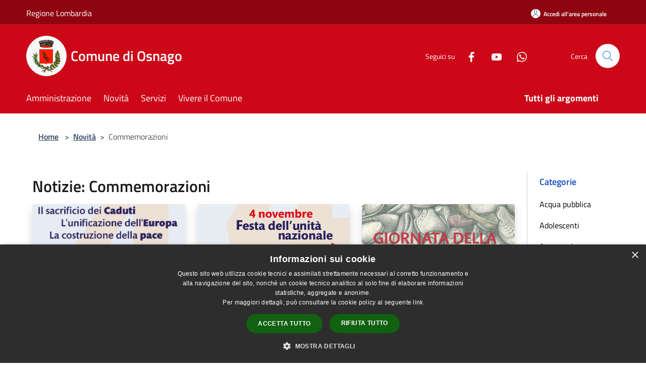

--- FILE ---
content_type: text/html; charset=UTF-8
request_url: https://comune.osnago.lc.it/it/news-category/142689?type=1
body_size: 99263
content:
<!doctype html>
<html class="no-js" lang="it">
    <head>
        <meta charset="utf-8">
        <meta name="viewport" content="width=device-width, initial-scale=1, shrink-to-fit=no">
        <meta http-equiv="X-UA-Compatible" content="IE=edge"/>
        <meta name="csrf-token" content="6H5rZx5nhbi4FrR3dRWnG8RyrwdFtqwVXOqJceU5">
        <title>Notizie - Comune di Osnago</title>
                <link rel="stylesheet" href="/bootstrap-italia/dist/css/bootstrap-italia.min.css">
        <link rel="stylesheet" href="/css/agid.css?id=8e7e936f4bacc1509d74">
        <link rel="stylesheet" href="/css/ionicons/ionicons.min.css">

                        <link rel="canonical" href="https://www.comune.osnago.lc.it/it/news-category/142689?type=1" />

        <style>
        
        .background-theme-lighter {
            background-color: rgba(204,12,24,0.1);
        }
    
        :root {
            --pui-cstm-primary: hsl(355deg,92%,42%);
            --pui-cstm-primary-rgb: 204, 8, 24;
            --pui-cstm-primary-hover: hsl(355deg, 92%, 52%);
            --pui-cstm-primary-active: hsl(355deg, 92%, 55%);
            --pui-cstm-primary-text-color: hsl(0deg, 0%, 100%);
            --pui-cstm-secondary: hsl(356deg, 89%, 42%);
            --pui-cstm-secondary-rgb: 204, 12, 24;
            --pui-cstm-secondary-hover: hsl(356deg, 89%, 52%);
            --pui-cstm-secondary-active: hsl(356deg, 89%, 55%);
            --pui-cstm-secondary-text-color: hsl(0deg, 0%, 100%);
        }
    
        .button-transparent {
            box-shadow: inset 0 0 0 2px #cc0818;
            color: #cc0818;
        }

        .text-button-transparent {
            color: #cc0818;
        }

        .icon-button-transparent {
            fill: #cc0818 !important;
        }

        .button-fill-header {
            background-color: #cc0818;
        }

        .button-transparent:hover {
            box-shadow: inset 0 0 0 2px #b70715;
            color: #b70715;
        }

        .button-fill-header:hover {
            background-color: #b70715;
        }

        .pagination-menu .page-link[aria-current] {
            color: #cc0818 !important;
            border: 1px solid #cc0818 !important;
        }

        .pagination-menu .page-link:hover {
            color: #b70715 !important;
        }

        .pagination-menu .page-link .icon-primary {
            fill: #cc0818 !important;
        }
    
        .responsive-table thead th {
            background-color: #cc0818;
            border: 1px solid #8e0510;
        }

        .responsive-table thead th {
            background-color: #cc0818;
            border: 1px solid #8e0510;
        }

        @media (min-width: 480px) {
            .responsive-table tbody th[scope=row] {
                border-left: 1px solid #8e0510;
                border-bottom: 1px solid #8e0510;
            }

            .responsive-table tbody td {
                border-left: 1px solid #8e0510;
                border-bottom: 1px solid #8e0510;
                border-right: 1px solid #8e0510;
            }

            .responsive-table tbody td:last-of-type {
                border-right: 1px solid #8e0510;
            }
        }

        @media (max-width: 767px) {
            .responsive-table tbody th[scope=row] {
                background-color:#cc0818;
            }
        }
    #footer-feedback {
        background-color: #cc0c18;
    }#footer-banner {
        background-color: #cc0c18;
    }.link-list-wrapper ul li a.list-item.active {
        background: #cc0c18;
    }.it-header-slim-wrapper {
            background-color: #8e0510;
        }
        .it-header-slim-wrapper .it-header-slim-wrapper-content .it-header-slim-right-zone button {
            background-color: #8e0510;
        }
        .btn-personal {
            background-color: #8e0510!important;
            border-color: #8e0510!important;
        }
        .btn-personal:hover {
            background-color: #8e0510!important;
            border-color: #8e0510!important;
        }
        .btn-personal:active {
            background-color: #8e0510!important;
            border-color: #8e0510!important;
        }
        .btn-personal:focus {
            background-color: #8e0510!important;
            border-color: #8e0510!important;
            box-shadow: none !important;
        }.it-header-slim-wrapper .it-header-slim-wrapper-content .it-header-slim-right-zone button:hover {
            background-color: #7a040e;
        }.it-header-center-wrapper {
            background-color: #cc0818;
        }@media (min-width: 992px) {
            .it-header-navbar-wrapper {
                background-color: #cc0818;
            }
        }.page-father-button {
            background-color: #cc0818;
        }
    .navbar-alerts-link-active{
        background-color: #cc0818;
    }
    .btn-custom {
        background-color:#cc0c18;
    }
    .btn-custom:focus {
        box-shadow: inset 0 1px 0 rgb(255 255 255 / 15%), 0 1px 1px rgb(0 0 0 / 8%), 0 0 0 0.2rem rgba(204,8,24,0.5);
    }
    .btn-custom:not(:disabled):not(.disabled).active,
    .btn-custom:not(:disabled):not(.disabled):active,
    .btn-custom:hover {
        background-color:#8e0810;
    }
    .btn-custom:not(:disabled):not(.disabled).active:focus,
    .btn-custom:not(:disabled):not(.disabled):active:focus {
        box-shadow: inset 0 3px 5px rgb(0 0 0 / 13%), 0 0 0 0.2rem rgba(204,8,24,0.5);
    }/*custom  css events*/
        .events-bar {
            background-color: #cc0818!important;
        }
        .event__detail {
            background-color: #8e0510!important;
        }
        .event--selected {
            background-color: #8e0510;
        }
        .event:active, .event:focus, .event:hover {
            background-color: #8e0510;
        }
        .it-calendar-wrapper .it-header-block-title {
            background-color: #cc0c18;
        }
    
        .btn-registry {
            background-color: #cc0818;
        }
        .btn-registry:hover {
            background-color: #b70715;
        }
        .btn-custom {
            background-color: #cc0818;
        }
        .btn-custom:hover {
            background-color: #b70715;
        }
    
    #progressbar .active {
        color: #cc0818;
    }

    #progressbar li.active:before,
    #progressbar li.active:after {
        background: #cc0818;
    }

    .progress-bar {
        background-color: #cc0818;
    }

    .funkyradio input:checked ~ label:before,
    .funkyradio input:checked ~ label:before {
        background-color: #cc0818;
    }

    .funkyradio input:empty ~ label:before,
    .funkyradio input:empty ~ label:before {
        background-color: #cc0818;
    }

    #msform .action-button {
        background: #cc0818;
    }

    #msform .action-button:hover,
    #msform .action-button:focus {
        background-color: #b70715;
    }

    #msform input:focus,
    #msform textarea:focus {
        border: 1px solid #cc0818;
    }
    
    #left-menu .pnrr_separator .bg {
        background-color: #cc0818;
    }
    .theme-color {
        background-color: #cc0c18 !important;
    }
    .time-events {
        background-color: #cc0818 !important;
    }
        .btn-primary {
            border: 2px solid #cc0818;
        }
        .btn-primary:hover {
            border: 2px solid #b70715;
        }
        .back-to-top {
            background-color: #cc0818;
        }
        .it-header-center-wrapper .h2.no_toc {
            background-color: #cc0818;
        }
    
        .link-list-wrapper ul li a span {
            color: #cc0c18;
        }
    
    </style>
                <meta name="description" content="Sito ufficiale Comune di Osnago">
<meta property="og:title" content="Notizie" />
<meta property="og:locale" content="it_IT" />
<meta property="og:description" content="" />
<meta property="og:type" content="website" />
<meta property="og:url" content="https://comune.osnago.lc.it/it/news-category/142689?type=1" />
<meta property="og:image" content="https://osnago-api.municipiumapp.it/s3/720x960/s3/4837/sito/stemma.jpg" />



    <link rel="icon" type="image/png" href="https://osnago-api.municipiumapp.it/s3/150x150/s3/4837/sito/stemma.jpg">
    <link rel="apple-touch-icon" href="https://osnago-api.municipiumapp.it/s3/150x150/s3/4837/sito/stemma.jpg">

    


<!-- Attenzione a buttare script lato API -->
    <script type="text/javascript" charset="UTF-8" src="//cdn.cookie-script.com/s/ed67d9f60e87e3f01f90d349d70c2e86.js"></script>


<script src="/s3/0/sito/jquery/3.5.1/jquery-3.5.1.min.js" integrity="sha256-9/aliU8dGd2tb6OSsuzixeV4y/faTqgFtohetphbbj0=" crossorigin="anonymous"></script>

<script>
$(document).ready(function(){

});
</script>
<style>
#footer-banner img {
    width: inherit;
height: auto;
    margin: inherit;
}
</style>
    </head>
    <body class="">
        <a href="#main-content" class="sr-only">Salta al contenuto principale</a>
                <div id="loading-layer" class="loading">
            <div class="loading__icon loading__icon--ripple">
                <div></div>
                <div></div>
            </div>
        </div>


        <header class="it-header-wrapper it-header-sticky" data-bs-toggle="sticky" data-bs-position-type="fixed" data-bs-sticky-class-name="is-sticky" data-bs-target="#header-nav-wrapper">
    <div class="it-header-slim-wrapper">
    <div class="container-fluid container-municipium-agid">
        <div class="row">
            <div class="col-12">
                <div class="it-header-slim-wrapper-content pl-0">

                                        <a class="d-lg-block navbar-brand"  href="https://www.regione.lombardia.it/wps/portal/istituzionale/" target="_blank" >
                                                    Regione Lombardia
                                            </a>


                    <div class="it-header-slim-right-zone">
                                                                            <a class="btn btn-primary btn-icon btn-full btn-personal"
                                href="https://comune.osnago.lc.it/it/private"
                                data-element="personal-area-login" aria-label="Accedi all&#039;area personale">
                                <span class="rounded-icon" aria-hidden="true">
                                    <svg class="icon icon-primary" aria-label="Accesso Utente">
                                        <use xlink:href="/bootstrap-italia/dist/svg/sprites.svg#it-user"></use>
                                    </svg>
                                </span>
                                <span class="d-none d-lg-block">Accedi all&#039;area personale</span>
                            </a>
                                                                                                
                                            </div>
                </div>
            </div>
        </div>
    </div>
</div>


    <div class="it-nav-wrapper">
        <div class="it-header-center-wrapper">
            <div class="container-fluid container-municipium-agid">
                <div class="row">
                    <div class="col-12">
                        <div class="it-header-center-content-wrapper">

                            <div class="it-brand-wrapper">
    <a href="/">

                    <span class="municipality__squared">
                <img src="//osnago-api.municipiumapp.it/s3/150x150/s3/4837/sito/stemma.jpg" alt="logo">
            </span>
        
                    <div class="ml-2 it-brand-text">
                <span class="h2 no_toc">Comune di Osnago</span>
            </div>
            </a>
</div>

                                                            <div class="it-right-zone">
                                                                        <div class="it-socials d-none d-md-flex">
                                        <span>Seguici su</span>
                                        <ul>
                                                                                                                                                <li class="single-social-phone">
                                                        <a aria-label="Facebook" href="https://www.facebook.com/Comune-di-Osnago-127986824432842/" title="Facebook" target="_blank">
                                                            <svg class="icon" role="img" aria-label="Facebook"><use href="/bootstrap-italia/dist/svg/sprites.svg#it-facebook"></use></svg>
                                                        </a>
                                                    </li>
                                                                                                                                                                                                                                                                                            <li class="single-social-phone">
                                                        <a aria-label="Youtube" href="https://www.youtube.com/channel/UCzNE2xqQruQusF1-_GFQyDQ" title="Youtube" target="_blank">
                                                            <svg class="icon" role="img" aria-label="Youtube"><use href="/bootstrap-italia/dist/svg/sprites.svg#it-youtube"></use></svg>
                                                        </a>
                                                    </li>
                                                                                                                                                                                                                                                                                                                                                                                                                                                                                    <li class="single-social-phone">
                                                        <a aria-label="Whatsapp" href="/it/page/46468" title="Whatsapp" target="_blank">
                                                            <svg class="icon" role="img" aria-label="Whatsapp"><use href="/bootstrap-italia/dist/svg/sprites.svg#it-whatsapp"></use></svg>
                                                        </a>
                                                    </li>
                                                                                                                                                                                                                                </ul>
                                    </div>
                                                                        <div class="it-search-wrapper">
                                        <span class="d-none d-md-block">Cerca</span>
                                        <a aria-label="Cerca" class="search-link rounded-icon"
                                        href="#" data-bs-toggle="modal" data-bs-target="#searchModal">
                                            <svg class="icon" aria-label="Cerca" role="img">
                                                <use
                                                    xlink:href="/svg/agid.svg#it-search"></use>
                                            </svg>
                                        </a>
                                    </div>
                                </div>
                                                    </div>
                    </div>
                </div>
            </div>
        </div>
                    <div class="it-header-navbar-wrapper" id="header-nav-wrapper">
                <div class="container-fluid container-municipium-agid">
                    <div class="row">
                        <div class="col-12">
                            <nav class="navbar navbar-expand-lg has-megamenu">
                                <button aria-controls="nav10" aria-expanded="false"
                                        aria-label="Toggle navigation" class="custom-navbar-toggler"
                                        data-bs-target="#nav10" data-bs-toggle="navbarcollapsible" type="button">
                                    <svg class="icon" aria-label="Menù" role="img">
                                        <use
                                            xlink:href="/svg/agid.svg#it-burger"></use>
                                    </svg>
                                </button>
                                <div class="navbar-collapsable" id="nav10">
                                    <div class="overlay"></div>
                                    <div class="menu-wrapper">
                                        <div class="close-div" style="padding:0px">
                                            <button class="btn close-menu" type="button" title="Chiudi menù">
                                                <svg class="icon icon-close" aria-label="Chiudi menù">
                                                    <use xlink:href="/svg/agid.svg#close"></use>
                                                </svg>
                                            </button>
                                        </div>
                                        <div class="navbar-logo mobile-only">
                                            <div class="row align-items-center">
                                                <div class="col-4">
                                                    <span class="municipality__logo pl-3">
                                                        <img src="//osnago-api.municipiumapp.it/s3/4837/sito/stemma.jpg" alt="logo">
                                                    </span>
                                                </div>
                                                <div class="col-6">
                                                    <span class="navbar-municipality">Comune di Osnago</span>
                                                </div>
                                                <div class="col-2">
                                                </div>
                                            </div>
                                        </div>
                                        <ul class="navbar-nav" id="main-navigation" data-element="main-navigation"
                                        >
                                                                                                                                                    <li class="nav-item">
        <a class="nav-link nav-link-menu " href="https://comune.osnago.lc.it/it/menu/amministrazione-165190" target="" data-element="management">
                            <span>Amministrazione</span>
                    </a>
    </li>
                                                                                                                                                                                                    <li class="nav-item">
        <a class="nav-link nav-link-menu " href="https://comune.osnago.lc.it/it/menu/news" target="" data-element="news">
                            <span>Novità</span>
                    </a>
    </li>
                                                                                                                                                                                                    <li class="nav-item">
        <a class="nav-link nav-link-menu " href="https://comune.osnago.lc.it/it/menu/servizi-165199" target="" data-element="all-services">
                            <span>Servizi</span>
                    </a>
    </li>
                                                                                                                                                                                                    <li class="nav-item">
        <a class="nav-link nav-link-menu " href="https://comune.osnago.lc.it/it/menu/vivere-il-comune" target="" data-element="live">
                            <span>Vivere il Comune</span>
                    </a>
    </li>
                                                                                                                                                                                                                                                                                                                                                                                                                                                                                                                                                                                                                </ul>
                                                                                                                                                                    <ul class="navbar-nav navbar-nav-last" id="third-navigation">
                                                                                                                                                                                                                                                                                                                                                                                                                                                                                                                                                                                                                                                                                                                                                                                                                                                <li class="nav-item">
        <a class="nav-link nav-link-menu nav-link-last" href="https://comune.osnago.lc.it/it/topics" target="" data-element="all-topics">
                            <span><b>Tutti gli argomenti</b></span>
                    </a>
    </li>
                                                                                                                                                                                                                                                                                                                                                                                                                                                                                                                                                                                                                                                                                                                                                                                </ul>
                                                                                <ul class="navbar-nav navbar-nav-auth mobile-only">
                                                                                                                                        <li class="nav-item">
                                                    <a class="nav-link nav-link-menu mobile-only" href="https://comune.osnago.lc.it/it/private">
                                                        <span>Accedi all&#039;area personale</span>
                                                    </a>
                                                </li>
                                                                                                                                </ul>
                                                                                    <div class="container-social-phone mobile-only">
                                                <h1 class="h3">Seguici su</h1>
                                                <ul class="socials-phone">
                                                                                                                                                                    <li class="single-social-phone">
                                                            <a aria-label="Facebook" href="https://www.facebook.com/Comune-di-Osnago-127986824432842/" title="Facebook" target="_blank">
                                                                <svg class="icon" aria-label="Facebook" role="img"><use href="/bootstrap-italia/dist/svg/sprites.svg#it-facebook"></use></svg>
                                                            </a>
                                                        </li>
                                                                                                                                                                                                                                                                                                                                        <li class="single-social-phone">
                                                            <a aria-label="Youtube" href="https://www.youtube.com/channel/UCzNE2xqQruQusF1-_GFQyDQ" title="Youtube" target="_blank">
                                                                <svg class="icon" aria-label="Youtube" role="img"><use href="/bootstrap-italia/dist/svg/sprites.svg#it-youtube"></use></svg>
                                                            </a>
                                                        </li>
                                                                                                                                                                                                                                                                                                                                                                                                                                                                                                                                                                <li class="single-social-phone">
                                                            <a aria-label="Whatsapp" href="/it/page/46468" title="Whatsapp" target="_blank">
                                                                <svg class="icon" aria-label="Whatsapp" role="img"><use href="/bootstrap-italia/dist/svg/sprites.svg#it-whatsapp"></use></svg>
                                                            </a>
                                                        </li>
                                                                                                                                                                                                                                                                        </ul>
                                            </div>
                                                                            </div>
                                </div>
                            </nav>
                        </div>
                    </div>
                </div>
            </div>
            </div>
</header>

        <main id="main-content">

                                            <section id="breadcrumb" class=" container-fluid container-municipium-agid  px-4 my-4" >
    <div class="row">
        <div class="col px-lg-4">
            <nav class="breadcrumb-container" aria-label="breadcrumb">
                <ol class="breadcrumb" data-element="breadcrumb">
                    <li class="breadcrumb-item">
                        <a href="https://comune.osnago.lc.it/it">Home</a>
                        <span class="separator">&gt;</span>
                    </li>

                                                            


                    

                    
                                                                        <li class="breadcrumb-item">
                                <a href="https://comune.osnago.lc.it/it/menu/news">Novità</a><span class="separator">&gt;</span>
                            </li>
                                                                                            
                    
                    
                    
                    
                    
                    
                    

                    
                    
                    
                    
                    
                                                                                                    
                    
                    
                                        
                    
                    

                    
                    
                    
                    
                    
                    
                    
                    
                    
                                                                <li class="breadcrumb-item active" aria-current="page">
                            Commemorazioni
                        </li>
                    

                                                                
                                                            
                                        
                                        
                    
                                                            
                                        
                    
                    
                    
                    
                    
                    
                    
                    
                    
                    
                                        
                    
                    
                    
                    
                    
                                        
                    
                    
                    
                    
                    
                    
                    
                    
                    
                    
                                    </ol>
            </nav>

        </div>
    </div>
</section>
    
    <section id="page" class="container-fluid container-municipium-agid px-4 mt-4">
        <div class="row">
            <div class="col-lg-10 py-lg-2">
                                    <div>
    <h1 class="text--left " >
                                    Notizie: Commemorazioni
                    
    </h1>

    
    
    </div>
                                <div>
                                                                    <div class="row">
                                                                                                                                <div class="col-md-4 news-block">
    <article class="card-wrapper card-space">
        <div class="card card-big rounded shadow card-img ">
                            <div class="img-responsive-wrapper">
                    <div class="img-responsive ">
                        <figure class="img-wrapper mb-0">
                            <img src="//osnago-api.municipiumapp.it/s3/4837/media/notizie/screenshot-2025-10-25-alle-12-04-44.jpg" class="img-object-fit-contain" title="Festa dell&#039;Unità nazionale, appuntamento martedì 4/11" alt="Festa dell&#039;Unità nazionale, appuntamento martedì 4/11">
                        </figure>
                    </div>
                </div>
                        <div class="card-body">
                                                        <div class="card-pretitle card-pretitle-link">
                        <a href="https://comune.osnago.lc.it/it/news?type=1">
                            <svg class="icon" aria-label="calendar" role="img">
                                <use xlink:href="/svg/agid.svg#it-calendar"></use>
                            </svg>Notizie
                        </a>
                    </div>
                                                    <span class="h5 card-pretitle">
                        25 ottobre 2025
                    </span>
                                <a href="https://comune.osnago.lc.it/it/news/142689/festa-dell-unita-nazionale-appuntamento-martedi-4-11" class="link-detail">
                    <h1 class="h5 card-title">
                        Festa dell&#039;Unità nazionale, appuntamento martedì 4/11
                    </h1>
                </a>
                <p class="card-text">
                                            La festa dell'Unità nazionale e delle Forze armate verrà celebrata a Osnago martedì 4 novembre
                                    </p>
                <div>
                                            <a href="https://comune.osnago.lc.it/it/topics/13" class="link-argomenti"><span class="chip chip-simple chip-primary"><span class="chip-label">Comunicazione istituzionale</span></span></a>
                                    </div>
                <a class="read-more" href="https://comune.osnago.lc.it/it/news/142689/festa-dell-unita-nazionale-appuntamento-martedi-4-11">
                    <span class="text">Leggi di più</span>
                    <svg class="icon" aria-label="Freccia destra" role="img">
                        <use xlink:href="/svg/agid.svg#it-arrow-right"></use>
                    </svg>
                </a>

            </div>
        </div>
    </article>
</div>
                                                                                                                                                                <div class="col-md-4 news-block">
    <article class="card-wrapper card-space">
        <div class="card card-big rounded shadow card-img ">
                            <div class="img-responsive-wrapper">
                    <div class="img-responsive ">
                        <figure class="img-wrapper mb-0">
                            <img src="//osnago-api.municipiumapp.it/s3/4837/newsimage/4_novembre_osnago_2024_ww.jpg" class="img-object-fit-contain" title="Festa dell&#039;Unità nazionale, appuntamento domenica 3/11" alt="Festa dell&#039;Unità nazionale, appuntamento domenica 3/11">
                        </figure>
                    </div>
                </div>
                        <div class="card-body">
                                                        <div class="card-pretitle card-pretitle-link">
                        <a href="https://comune.osnago.lc.it/it/news?type=1">
                            <svg class="icon" aria-label="calendar" role="img">
                                <use xlink:href="/svg/agid.svg#it-calendar"></use>
                            </svg>Notizie
                        </a>
                    </div>
                                                    <span class="h5 card-pretitle">
                        24 ottobre 2024
                    </span>
                                <a href="https://comune.osnago.lc.it/it/news/142689/festa-dell-unita-nazionale-appuntamento-domenica-3-11" class="link-detail">
                    <h1 class="h5 card-title">
                        Festa dell&#039;Unità nazionale, appuntamento domenica 3/11
                    </h1>
                </a>
                <p class="card-text">
                                            La festa dell'Unità nazionale e delle Forze armate verrà celebrata a Osnago domenica 3/11
                                    </p>
                <div>
                                            <a href="https://comune.osnago.lc.it/it/topics/13" class="link-argomenti"><span class="chip chip-simple chip-primary"><span class="chip-label">Comunicazione istituzionale</span></span></a>
                                    </div>
                <a class="read-more" href="https://comune.osnago.lc.it/it/news/142689/festa-dell-unita-nazionale-appuntamento-domenica-3-11">
                    <span class="text">Leggi di più</span>
                    <svg class="icon" aria-label="Freccia destra" role="img">
                        <use xlink:href="/svg/agid.svg#it-arrow-right"></use>
                    </svg>
                </a>

            </div>
        </div>
    </article>
</div>
                                                                                                                                                                <div class="col-md-4 news-block">
    <article class="card-wrapper card-space">
        <div class="card card-big rounded shadow card-img ">
                            <div class="img-responsive-wrapper">
                    <div class="img-responsive ">
                        <figure class="img-wrapper mb-0">
                            <img src="//osnago-api.municipiumapp.it/s3/4837/media/g_mem_2024_ig.jpg" class="img-object-fit-contain" title="Giorno della Memoria: molti eventi, la pietra d’inciampo ricorda Bonfanti" alt="Giorno della Memoria: molti eventi, la pietra d’inciampo ricorda Bonfanti">
                        </figure>
                    </div>
                </div>
                        <div class="card-body">
                                                        <div class="card-pretitle card-pretitle-link">
                        <a href="https://comune.osnago.lc.it/it/news?type=1">
                            <svg class="icon" aria-label="calendar" role="img">
                                <use xlink:href="/svg/agid.svg#it-calendar"></use>
                            </svg>Notizie
                        </a>
                    </div>
                                                    <span class="h5 card-pretitle">
                        20 gennaio 2024
                    </span>
                                <a href="https://comune.osnago.lc.it/it/news/142689/giorno-della-memoria-molti-eventi-la-pietra-dinciampo-ricorda-bonfanti" class="link-detail">
                    <h1 class="h5 card-title">
                        Giorno della Memoria: molti eventi, la pietra d’inciampo ricorda Bonfanti
                    </h1>
                </a>
                <p class="card-text">
                                            Fitto cartellone di eventi, proposti dall’amministrazione comunale e da diverse realtà di Osnago, in occasione della Giornata della Memoria 2024.
                                    </p>
                <div>
                                            <a href="https://comune.osnago.lc.it/it/topics/13" class="link-argomenti"><span class="chip chip-simple chip-primary"><span class="chip-label">Comunicazione istituzionale</span></span></a>
                                    </div>
                <a class="read-more" href="https://comune.osnago.lc.it/it/news/142689/giorno-della-memoria-molti-eventi-la-pietra-dinciampo-ricorda-bonfanti">
                    <span class="text">Leggi di più</span>
                    <svg class="icon" aria-label="Freccia destra" role="img">
                        <use xlink:href="/svg/agid.svg#it-arrow-right"></use>
                    </svg>
                </a>

            </div>
        </div>
    </article>
</div>
                                                                                    </div>
                        <div class="row">
                            <div class="col">
                                <nav class="pagination-wrapper justify-content-center" aria-label="">
                                    
                                </nav>
                            </div>
                        </div>
                                    </div>
            </div>
            <div class="col-lg-2 pt-5 pt-lg-2 sidebar">
                <div class="link-list-wrapper">
    <ul class="link-list link-list-municipium">
        <li>
            <h3 id="heading-senza-link">
                Categorie
            </h3>
        </li>

                                <li>
                <a href="https://comune.osnago.lc.it/it/news-category/136311?type=1" class="list-item ">
                    Acqua pubblica                 </a>
            </li>
                                <li>
                <a href="https://comune.osnago.lc.it/it/news-category/137430?type=1" class="list-item ">
                    Adolescenti                 </a>
            </li>
                                <li>
                <a href="https://comune.osnago.lc.it/it/news-category/138018?type=1" class="list-item ">
                    Aggregazione                 </a>
            </li>
                                <li>
                <a href="https://comune.osnago.lc.it/it/news-category/143928?type=1" class="list-item ">
                    Alimentazione                 </a>
            </li>
                                <li>
                <a href="https://comune.osnago.lc.it/it/news-category/130953?type=1" class="list-item ">
                    Ambiente                 </a>
            </li>
                                <li>
                <a href="https://comune.osnago.lc.it/it/news-category/137557?type=1" class="list-item ">
                    Arte                 </a>
            </li>
                                <li>
                <a href="https://comune.osnago.lc.it/it/news-category/137556?type=1" class="list-item ">
                    Arte                 </a>
            </li>
                                <li>
                <a href="https://comune.osnago.lc.it/it/news-category/136556?type=1" class="list-item ">
                    Attività economiche                 </a>
            </li>
                                <li>
                <a href="https://comune.osnago.lc.it/it/news-category/135351?type=1" class="list-item ">
                    Bambini e ragazzi                 </a>
            </li>
                                <li>
                <a href="https://comune.osnago.lc.it/it/news-category/134854?type=1" class="list-item ">
                    Biblioteca civica                 </a>
            </li>
                                <li>
                <a href="https://comune.osnago.lc.it/it/news-category/135191?type=1" class="list-item ">
                    Celebrazioni                 </a>
            </li>
                                <li>
                <a href="https://comune.osnago.lc.it/it/news-category/143312?type=1" class="list-item ">
                    Cimitero                 </a>
            </li>
                                <li>
                <a href="https://comune.osnago.lc.it/it/news-category/134859?type=1" class="list-item ">
                    Cimitero comunale                 </a>
            </li>
                                <li>
                <a href="https://comune.osnago.lc.it/it/news-category/142381?type=1" class="list-item ">
                    Cittadinanza attiva                 </a>
            </li>
                                <li>
                <a href="https://comune.osnago.lc.it/it/news-category/142689?type=1" class="list-item active">
                    Commemorazioni                 </a>
            </li>
                                <li>
                <a href="https://comune.osnago.lc.it/it/news-category/130955?type=1" class="list-item ">
                    Commercio                 </a>
            </li>
                                <li>
                <a href="https://comune.osnago.lc.it/it/news-category/130949?type=1" class="list-item ">
                    Comune                 </a>
            </li>
                                <li>
                <a href="https://comune.osnago.lc.it/it/news-category/135513?type=1" class="list-item ">
                    Consiglio comunale                 </a>
            </li>
                                <li>
                <a href="https://comune.osnago.lc.it/it/news-category/137218?type=1" class="list-item ">
                    Consorzio Villa Greppi                 </a>
            </li>
                                <li>
                <a href="https://comune.osnago.lc.it/it/news-category/136948?type=1" class="list-item ">
                    Consulte comunali                 </a>
            </li>
                                <li>
                <a href="https://comune.osnago.lc.it/it/news-category/135971?type=1" class="list-item ">
                    Cultura                 </a>
            </li>
                                <li>
                <a href="https://comune.osnago.lc.it/it/news-category/130945?type=1" class="list-item ">
                    Cultura e spettacoli                 </a>
            </li>
                                <li>
                <a href="https://comune.osnago.lc.it/it/news-category/137725?type=1" class="list-item ">
                    Diritto alla casa                 </a>
            </li>
                                <li>
                <a href="https://comune.osnago.lc.it/it/news-category/137285?type=1" class="list-item ">
                    Disabilità                 </a>
            </li>
                                <li>
                <a href="https://comune.osnago.lc.it/it/news-category/130948?type=1" class="list-item ">
                    Edilizia pubblica                 </a>
            </li>
                                <li>
                <a href="https://comune.osnago.lc.it/it/news-category/143202?type=1" class="list-item ">
                    Elezioni                 </a>
            </li>
                                <li>
                <a href="https://comune.osnago.lc.it/it/news-category/143201?type=1" class="list-item ">
                    Elezioni                 </a>
            </li>
                                <li>
                <a href="https://comune.osnago.lc.it/it/news-category/136306?type=1" class="list-item ">
                    Energia                 </a>
            </li>
                                <li>
                <a href="https://comune.osnago.lc.it/it/news-category/145391?type=1" class="list-item ">
                    Estate                 </a>
            </li>
                                <li>
                <a href="https://comune.osnago.lc.it/it/news-category/135895?type=1" class="list-item ">
                    Famiglie                 </a>
            </li>
                                <li>
                <a href="https://comune.osnago.lc.it/it/news-category/140647?type=1" class="list-item ">
                    Formazione                 </a>
            </li>
                                <li>
                <a href="https://comune.osnago.lc.it/it/news-category/134853?type=1" class="list-item ">
                    Fotografia                 </a>
            </li>
                                <li>
                <a href="https://comune.osnago.lc.it/it/news-category/135911?type=1" class="list-item ">
                    Fragilità                 </a>
            </li>
                                <li>
                <a href="https://comune.osnago.lc.it/it/news-category/140096?type=1" class="list-item ">
                    Gestione associata                 </a>
            </li>
                                <li>
                <a href="https://comune.osnago.lc.it/it/news-category/130950?type=1" class="list-item ">
                    Giovani                 </a>
            </li>
                                <li>
                <a href="https://comune.osnago.lc.it/it/news-category/143311?type=1" class="list-item ">
                    Igiene pubblica                 </a>
            </li>
                                <li>
                <a href="https://comune.osnago.lc.it/it/news-category/144621?type=1" class="list-item ">
                    Immigrazione                 </a>
            </li>
                                <li>
                <a href="https://comune.osnago.lc.it/it/news-category/139389?type=1" class="list-item ">
                    Inclusione                 </a>
            </li>
                                <li>
                <a href="https://comune.osnago.lc.it/it/news-category/135972?type=1" class="list-item ">
                    Infanzia                 </a>
            </li>
                                <li>
                <a href="https://comune.osnago.lc.it/it/news-category/134876?type=1" class="list-item ">
                    Informatica e digitale                 </a>
            </li>
                                <li>
                <a href="https://comune.osnago.lc.it/it/news-category/142688?type=1" class="list-item ">
                    Iniziative                 </a>
            </li>
                                <li>
                <a href="https://comune.osnago.lc.it/it/news-category/140097?type=1" class="list-item ">
                    Istruzione                 </a>
            </li>
                                <li>
                <a href="https://comune.osnago.lc.it/it/news-category/137729?type=1" class="list-item ">
                    Lavori pubblici                 </a>
            </li>
                                <li>
                <a href="https://comune.osnago.lc.it/it/news-category/143246?type=1" class="list-item ">
                    Legalità                 </a>
            </li>
                                <li>
                <a href="https://comune.osnago.lc.it/it/news-category/134856?type=1" class="list-item ">
                    Lotta alla corruzione                 </a>
            </li>
                                <li>
                <a href="https://comune.osnago.lc.it/it/news-category/136978?type=1" class="list-item ">
                    Lotta alla povertà                 </a>
            </li>
                                <li>
                <a href="https://comune.osnago.lc.it/it/news-category/135766?type=1" class="list-item ">
                    Lotta all&#039;inquinamento                 </a>
            </li>
                                <li>
                <a href="https://comune.osnago.lc.it/it/news-category/140476?type=1" class="list-item ">
                    Manifestazioni ufficiali                 </a>
            </li>
                                <li>
                <a href="https://comune.osnago.lc.it/it/news-category/136227?type=1" class="list-item ">
                    Minori                 </a>
            </li>
                                <li>
                <a href="https://comune.osnago.lc.it/it/news-category/137426?type=1" class="list-item ">
                    Minori                 </a>
            </li>
                                <li>
                <a href="https://comune.osnago.lc.it/it/news-category/134855?type=1" class="list-item ">
                    Mobilità                 </a>
            </li>
                                <li>
                <a href="https://comune.osnago.lc.it/it/news-category/137290?type=1" class="list-item ">
                    Musica                 </a>
            </li>
                                <li>
                <a href="https://comune.osnago.lc.it/it/news-category/141277?type=1" class="list-item ">
                    Pace                 </a>
            </li>
                                <li>
                <a href="https://comune.osnago.lc.it/it/news-category/130954?type=1" class="list-item ">
                    Pari opportunità                 </a>
            </li>
                                <li>
                <a href="https://comune.osnago.lc.it/it/news-category/138818?type=1" class="list-item ">
                    Personale                 </a>
            </li>
                                <li>
                <a href="https://comune.osnago.lc.it/it/news-category/137289?type=1" class="list-item ">
                    PGT                 </a>
            </li>
                                <li>
                <a href="https://comune.osnago.lc.it/it/news-category/137429?type=1" class="list-item ">
                    Politiche giovanili                 </a>
            </li>
                                <li>
                <a href="https://comune.osnago.lc.it/it/news-category/135548?type=1" class="list-item ">
                    Proposte di legge                 </a>
            </li>
                                <li>
                <a href="https://comune.osnago.lc.it/it/news-category/130944?type=1" class="list-item ">
                    Protezione Civile                 </a>
            </li>
                                <li>
                <a href="https://comune.osnago.lc.it/it/news-category/137855?type=1" class="list-item ">
                    Pubblica amministrazione                 </a>
            </li>
                                <li>
                <a href="https://comune.osnago.lc.it/it/news-category/137857?type=1" class="list-item ">
                    Pubblica amministrazione                 </a>
            </li>
                                <li>
                <a href="https://comune.osnago.lc.it/it/news-category/144903?type=1" class="list-item ">
                    Pubblica illuminazione                 </a>
            </li>
                                <li>
                <a href="https://comune.osnago.lc.it/it/news-category/140972?type=1" class="list-item ">
                    Raccolta differenziata                 </a>
            </li>
                                <li>
                <a href="https://comune.osnago.lc.it/it/news-category/134892?type=1" class="list-item ">
                    Raccolta rifiuti                 </a>
            </li>
                                <li>
                <a href="https://comune.osnago.lc.it/it/news-category/144904?type=1" class="list-item ">
                    Reti                 </a>
            </li>
                                <li>
                <a href="https://comune.osnago.lc.it/it/news-category/136755?type=1" class="list-item ">
                    Ricorrenze civiche                 </a>
            </li>
                                <li>
                <a href="https://comune.osnago.lc.it/it/news-category/140973?type=1" class="list-item ">
                    Rifiuti                 </a>
            </li>
                                <li>
                <a href="https://comune.osnago.lc.it/it/news-category/130942?type=1" class="list-item ">
                    Salute                 </a>
            </li>
                                <li>
                <a href="https://comune.osnago.lc.it/it/news-category/134851?type=1" class="list-item ">
                    Scuola                 </a>
            </li>
                                <li>
                <a href="https://comune.osnago.lc.it/it/news-category/140750?type=1" class="list-item ">
                    Servizi abitativi pubblici                 </a>
            </li>
                                <li>
                <a href="https://comune.osnago.lc.it/it/news-category/138451?type=1" class="list-item ">
                    Servizi digitali                 </a>
            </li>
                                <li>
                <a href="https://comune.osnago.lc.it/it/news-category/137856?type=1" class="list-item ">
                    Servizi digitali                 </a>
            </li>
                                <li>
                <a href="https://comune.osnago.lc.it/it/news-category/137858?type=1" class="list-item ">
                    Servizi digitali                 </a>
            </li>
                                <li>
                <a href="https://comune.osnago.lc.it/it/news-category/135041?type=1" class="list-item ">
                    Servizi finanziari                 </a>
            </li>
                                <li>
                <a href="https://comune.osnago.lc.it/it/news-category/137728?type=1" class="list-item ">
                    Servizio idrico                 </a>
            </li>
                                <li>
                <a href="https://comune.osnago.lc.it/it/news-category/135042?type=1" class="list-item ">
                    Servizi sociali                 </a>
            </li>
                                <li>
                <a href="https://comune.osnago.lc.it/it/news-category/140880?type=1" class="list-item ">
                    Sicurezza                 </a>
            </li>
                                <li>
                <a href="https://comune.osnago.lc.it/it/news-category/130951?type=1" class="list-item ">
                    Sociale                 </a>
            </li>
                                <li>
                <a href="https://comune.osnago.lc.it/it/news-category/134860?type=1" class="list-item ">
                    Solidarietà                 </a>
            </li>
                                <li>
                <a href="https://comune.osnago.lc.it/it/news-category/135894?type=1" class="list-item ">
                    Solidarietà internazionale                 </a>
            </li>
                                <li>
                <a href="https://comune.osnago.lc.it/it/news-category/136307?type=1" class="list-item ">
                    Spettacoli                 </a>
            </li>
                                <li>
                <a href="https://comune.osnago.lc.it/it/news-category/130947?type=1" class="list-item ">
                    Sport                 </a>
            </li>
                                <li>
                <a href="https://comune.osnago.lc.it/it/news-category/134852?type=1" class="list-item ">
                    Teatro                 </a>
            </li>
                                <li>
                <a href="https://comune.osnago.lc.it/it/news-category/134857?type=1" class="list-item ">
                    Teatro                 </a>
            </li>
                                <li>
                <a href="https://comune.osnago.lc.it/it/news-category/137853?type=1" class="list-item ">
                    Territorio                 </a>
            </li>
                                <li>
                <a href="https://comune.osnago.lc.it/it/news-category/140169?type=1" class="list-item ">
                    Terza età                 </a>
            </li>
                                <li>
                <a href="https://comune.osnago.lc.it/it/news-category/141521?type=1" class="list-item ">
                    Terzo settore                 </a>
            </li>
                                <li>
                <a href="https://comune.osnago.lc.it/it/news-category/130952?type=1" class="list-item ">
                    Tributi                 </a>
            </li>
                                <li>
                <a href="https://comune.osnago.lc.it/it/news-category/130943?type=1" class="list-item ">
                    Turismo                 </a>
            </li>
                                <li>
                <a href="https://comune.osnago.lc.it/it/news-category/134882?type=1" class="list-item ">
                    Uffici comunali                 </a>
            </li>
                                <li>
                <a href="https://comune.osnago.lc.it/it/news-category/134883?type=1" class="list-item ">
                    Ufficio elettorale                 </a>
            </li>
                                <li>
                <a href="https://comune.osnago.lc.it/it/news-category/136305?type=1" class="list-item ">
                    Urbanistica                 </a>
            </li>
                                <li>
                <a href="https://comune.osnago.lc.it/it/news-category/130946?type=1" class="list-item ">
                    Viabilità                 </a>
            </li>
            </ul>
</div>
            </div>
        </div>
    </section>
            
        </main>

                    <section id="box-evaluate">
    <div class=" theme-color ">
        <div class="container">
            <div class="row d-flex justify-content-center border-container  theme-color ">
                <div class="col-12 col-lg-6">
                    <div class="cmp-rating pt-lg-80 pb-lg-80" id="">
                        <div class="card shadow card-wrapper card-evaluate" data-element="feedback">
                            <div class="cmp-rating__card-first flex flex-direction-column align-items-center">
                                <div class="card-header border-0">
                                                                        <h2 class="title-evaluate" data-element="feedback-title">Quanto sono chiare le informazioni su questa pagina?</h2>
                                                                    </div>
                                <input type="hidden" name="type" value="news-category">
                                <input type="hidden" name="path" value="it/news-category/142689">
                                <input type="hidden" name="lang" value="it">
                                <input type="hidden" name="typeEvaluateId" value="">
                                <div class="card-body">
                                    <fieldset class="rating rating-evaluate">
                                        <legend style="display:none">Valuta il Servizio</legend>
                                        <input type="radio" id="star5a" name="ratingA" value="5">
                                        <label class="full rating-star active" for="star5a" data-element="feedback-rate-5">
                                            <svg class="icon icon-sm" role="img" aria-labelledby="star5a" aria-label="star5" viewBox="0 0 24 24" id="it-star-full-1" xmlns="http://www.w3.org/2000/svg">
                                                <path d="M12 1.7L9.5 9.2H1.6L8 13.9l-2.4 7.6 6.4-4.7 6.4 4.7-2.4-7.6 6.4-4.7h-7.9L12 1.7z"></path>
                                                <path fill="none" d="M0 0h24v24H0z"></path>
                                            </svg>
                                        </label>
                                        <input type="radio" id="star4a" name="ratingA" value="4">
                                        <label class="full rating-star active" for="star4a" data-element="feedback-rate-4">
                                            <svg class="icon icon-sm" role="img" aria-labelledby="star4a" aria-label="star4" viewBox="0 0 24 24" id="it-star-full-2" xmlns="http://www.w3.org/2000/svg">
                                                <path d="M12 1.7L9.5 9.2H1.6L8 13.9l-2.4 7.6 6.4-4.7 6.4 4.7-2.4-7.6 6.4-4.7h-7.9L12 1.7z"></path>
                                                <path fill="none" d="M0 0h24v24H0z"></path>
                                            </svg>
                                        </label>
                                        <input type="radio" id="star3a" name="ratingA" value="3">
                                        <label class="full rating-star active" for="star3a" data-element="feedback-rate-3">
                                            <svg class="icon icon-sm" role="img" aria-labelledby="star3a" aria-label="star3" viewBox="0 0 24 24" id="it-star-full-3" xmlns="http://www.w3.org/2000/svg">
                                                <path d="M12 1.7L9.5 9.2H1.6L8 13.9l-2.4 7.6 6.4-4.7 6.4 4.7-2.4-7.6 6.4-4.7h-7.9L12 1.7z"></path>
                                                <path fill="none" d="M0 0h24v24H0z"></path>
                                            </svg>
                                        </label>
                                        <input type="radio" id="star2a" name="ratingA" value="2">
                                        <label class="full rating-star active" for="star2a" data-element="feedback-rate-2">
                                            <svg class="icon icon-sm" role="img" aria-labelledby="star2a" aria-label="star2" viewBox="0 0 24 24" id="it-star-full-4" xmlns="http://www.w3.org/2000/svg">
                                                <path d="M12 1.7L9.5 9.2H1.6L8 13.9l-2.4 7.6 6.4-4.7 6.4 4.7-2.4-7.6 6.4-4.7h-7.9L12 1.7z"></path>
                                                <path fill="none" d="M0 0h24v24H0z"></path>
                                            </svg>
                                        </label>
                                        <input type="radio" id="star1a" name="ratingA" value="1">
                                        <label class="full rating-star active" for="star1a" data-element="feedback-rate-1">
                                            <svg class="icon icon-sm" role="img" aria-labelledby="star1a" aria-label="star1" viewBox="0 0 24 24" id="it-star-full-5" xmlns="http://www.w3.org/2000/svg">
                                                <path d="M12 1.7L9.5 9.2H1.6L8 13.9l-2.4 7.6 6.4-4.7 6.4 4.7-2.4-7.6 6.4-4.7h-7.9L12 1.7z"></path>
                                                <path fill="none" d="M0 0h24v24H0z"></path>
                                            </svg>
                                        </label>
                                    </fieldset>
                                </div>
                            </div>
                            <div class="cmp-rating__card-second d-none" data-step="3">
                                <div class="card-header border-0 mb-0">
                                    <h1 class="title-medium-2-bold mb-0 h4" id="rating-feedback">Grazie, il tuo parere ci aiuterà a migliorare il servizio!</h1>
                                </div>
                            </div>
                            <div class="form-rating">
                                <div data-step="1">
                                    <div class="cmp-steps-rating">
                                        <fieldset class="fieldset-rating-one d-none" data-element="feedback-rating-positive">
                                            <div class="iscrizioni-header w-100">
                                                <div class="step-title d-flex align-items-center justify-content-between drop-shadow">
                                                    <legend class="d-block d-lg-inline" data-element="feedback-rating-question">Quali sono stati gli aspetti che hai preferito?</legend>
                                                    <h1 class="step step-first h6">1/2</h1>
                                                </div>
                                            </div>
                                            <div class="cmp-steps-rating__body">
                                                <div class="cmp-radio-list">
                                                    <div class="card card-teaser shadow-rating">
                                                        <div class="card-body">
                                                            <div class="form-check m-0">
                                                                <div class="radio-body border-bottom border-light cmp-radio-list__item">
                                                                    <input name="rating1" type="radio" id="radio-1">
                                                                    <label for="radio-1" data-element="feedback-rating-answer">Le indicazioni erano chiare</label>
                                                                </div>
                                                                <div class="radio-body border-bottom border-light cmp-radio-list__item">
                                                                    <input name="rating1" type="radio" id="radio-2">
                                                                    <label for="radio-2" data-element="feedback-rating-answer">Le indicazioni erano complete</label>
                                                                </div>
                                                                <div class="radio-body border-bottom border-light cmp-radio-list__item">
                                                                    <input name="rating1" type="radio" id="radio-3">
                                                                    <label for="radio-3" data-element="feedback-rating-answer">Capivo sempre che stavo procedendo correttamente</label>
                                                                </div>
                                                                <div class="radio-body border-bottom border-light cmp-radio-list__item">
                                                                    <input name="rating1" type="radio" id="radio-4">
                                                                    <label for="radio-4" data-element="feedback-rating-answer">Non ho avuto problemi tecnici</label>
                                                                </div>
                                                                <div class="radio-body border-bottom border-light cmp-radio-list__item">
                                                                    <input name="rating1" type="radio" id="radio-5">
                                                                    <label for="radio-5" data-element="feedback-rating-answer">Altro</label>
                                                                </div>
                                                            </div>
                                                        </div>
                                                    </div>
                                                </div>
                                            </div>
                                        </fieldset>
                                        <fieldset class="fieldset-rating-two d-none" data-element="feedback-rating-negative">
                                            <div class="iscrizioni-header w-100">
                                                <div class="step-title d-flex align-items-center justify-content-between drop-shadow">
                                                    <legend class="d-block d-lg-inline" data-element="feedback-rating-question">
                                                        Dove hai incontrato le maggiori difficoltà?
                                                    </legend>
                                                    <h1 class="step step-first h6">1/2</h1>
                                                </div>
                                            </div>
                                            <div class="cmp-steps-rating__body">
                                                <div class="cmp-radio-list">
                                                    <div class="card card-teaser shadow-rating">
                                                        <div class="card-body">
                                                            <div class="form-check m-0">
                                                                <div class="radio-body border-bottom border-light cmp-radio-list__item">
                                                                    <input name="rating2" type="radio" id="radio-6">
                                                                    <label for="radio-6" class="active" data-element="feedback-rating-answer">A volte le indicazioni non erano chiare</label>
                                                                </div>
                                                                <div class="radio-body border-bottom border-light cmp-radio-list__item">
                                                                    <input name="rating2" type="radio" id="radio-7">
                                                                    <label for="radio-7" class="active" data-element="feedback-rating-answer">A volte le indicazioni non erano complete</label>
                                                                </div>
                                                                <div class="radio-body border-bottom border-light cmp-radio-list__item">
                                                                    <input name="rating2" type="radio" id="radio-8">
                                                                    <label for="radio-8" class="active" data-element="feedback-rating-answer">A volte non capivo se stavo procedendo correttamente</label>
                                                                </div>
                                                                <div class="radio-body border-bottom border-light cmp-radio-list__item">
                                                                    <input name="rating2" type="radio" id="radio-9">
                                                                    <label for="radio-9" class="active" data-element="feedback-rating-answer">Ho avuto problemi tecnici</label>
                                                                </div>
                                                                <div class="radio-body border-bottom border-light cmp-radio-list__item">
                                                                    <input name="rating2" type="radio" id="radio-10">
                                                                    <label for="radio-10" class="active" data-element="feedback-rating-answer">Altro</label>
                                                                </div>
                                                            </div>
                                                        </div>
                                                    </div>
                                                </div>
                                            </div>
                                        </fieldset>
                                    </div>
                                </div>
                                <div class="second-fieldset d-none" data-step="2">
                                    <div class="cmp-steps-rating">
                                        <fieldset>
                                            <div class="iscrizioni-header w-100">
                                                <div class="step-title d-flex align-items-center justify-content-between drop-shadow mb-3">
                                                    <legend class="d-block d-lg-inline">
                                                        Vuoi aggiungere altri dettagli?
                                                    </legend>
                                                    <h1 class="step h6">2/2</h1>
                                                </div>
                                            </div>
                                            <div class="cmp-steps-rating__body">
                                                <div class="form-group evaluate-form-group">
                                                    <label for="formGroupExampleInputWithHelp" class="">Dettaglio</label>
                                                    <input type="text" autocomplete=feedback-input-text" data-element="feedback-input-text" class="form-control"
                                                           id="formGroupExampleInputWithHelp" aria-describedby="formGroupExampleInputWithHelpDescription" maxlength="200">
                                                    <small id="formGroupExampleInputWithHelpDescription" class="form-text">
                                                        Inserire massimo 200 caratteri</small>
                                                    <div class="frc-captcha mt-4" data-sitekey="MQEFVR26C37UVFOK"></div>
                                                    <small id="captcha-mandatory" class="form-text d-none">È necessario verificare che tu non sia un robot</small>
                                                </div>
                                            </div>
                                        </fieldset>
                                    </div>
                                </div>
                                <div class="d-flex flex-nowrap pt-4 w-100 justify-content-center button-shadow d-none container-button-evaluate">
                                    <button class="btn btn-outline-primary fw-bold me-4 btn-back" type="button">precedente</button>
                                    <button class="btn btn-primary fw-bold btn-next" type="submit" form="rating">successivo</button>
                                </div>
                            </div>
                        </div>
                    </div>
                </div>
            </div>
        </div>
    </div>
</section>

        
                    <section id="box-contacts">
        <div class="bg-grey-card pb-5 pt-0">
            <div class="container-fluid container-municipium-agid">
                <div class="row d-flex justify-content-center p-contacts">
                    <div class="col-12 col-lg-6">
                        <div class="cmp-contacts">
                            <div class="card w-100">
                                <div class="card-body card-body-contacts">
                                    <h2 class="title-medium-2-semi-bold">Contatta il comune</h2>
                                    <ul class="contact-list p-0">
                                                                                    <li>
                                                <a class="list-item" href="https://comune.osnago.lc.it/it/faq">
                                                <svg class="icon icon-primary icon-sm" aria-hidden="true" aria-label="Help">
                                                <use href="/bootstrap-italia/dist/svg/sprites.svg#it-help-circle"></use>
                                                </svg><span>Leggi le domande frequenti</span></a>
                                            </li>
                                                                                                                            <li><a class="list-item" href="https://comune.osnago.lc.it/it/help"
                                             data-element="contacts">
                                            <svg class="icon icon-primary icon-sm" aria-hidden="true" aria-label="Mail">
                                            <use href="/bootstrap-italia/dist/svg/sprites.svg#it-mail"></use>
                                            </svg><span>Richiedi Assistenza</span></a></li>
                                                                                                                            <li>
                                                <a class="list-item" href="tel:039 952991">
                                                <svg class="icon icon-primary icon-sm" aria-hidden="true" aria-label="Phone">
                                                <use href="/bootstrap-italia/dist/svg/sprites.svg#it-hearing"></use>
                                                </svg><span>Chiama il comune 039 952991</span></a>
                                            </li>
                                                                                                                                                                    <li>
                                                <a class="list-item" href="https://comune.osnago.lc.it/it/book" data-element="appointment-booking">
                                                <svg class="icon icon-primary icon-sm" aria-hidden="true" aria-label="Calendar">
                                                <use href="/bootstrap-italia/dist/svg/sprites.svg#it-calendar"></use>
                                                </svg><span>Prenota un appuntamento</span></a>
                                            </li>
                                                                            </ul>

                                                                            <h2 class="title-medium-2-semi-bold mt-4">Problemi in città</h2>
                                        <ul class="contact-list p-0">
                                        <li><a class="list-item" href="https://comune.osnago.lc.it/it/new-issue">
                                            <svg class="icon icon-primary icon-sm" aria-hidden="true" aria-label="Marker">
                                                <use href="/bootstrap-italia/dist/svg/sprites.svg#it-map-marker-circle"></use>
                                            </svg><span>Segnala disservizio</span></a></li>
                                        </ul>
                                                                    </div>
                            </div>
                        </div>
                    </div>
                </div>
            </div>
        </div>
    </section>
        
        <div class="bd-example">
            <a href="#top" aria-hidden="true" tabindex="-1" data-bs-toggle="backtotop" class="back-to-top back-to-top-show" id="example" aria-label="Torna su">
                <svg class="icon icon-light" aria-label="Torna su"><use href="/bootstrap-italia/dist/svg/sprites.svg#it-arrow-up"></use></svg>
            </a>
        </div>

        <footer class="it-footer">
        <div class="it-footer-main">
                                            <div id="footer-banner" class="bg--blue">
                    <div class="container">
                        <div class="row">
                            <div class="col-12 col-lg-12">
                                <a class="banner-link" href="https://www.municipiumapp.it" target="_blank">
                                                                            <img src="//osnago-api.municipiumapp.it/s3/0/media/images/municipium-image.png" class="img-fluid" alt="Resta sempre in contatto con il Comune di Osnago">
                                                                    </a>
                            </div>
                        </div>
                    </div>
                </div>
                                    <div class="container-fluid container-municipium-agid">
                <div class="footer-part-container">
                    <div class="row clearfix align-items-center">
                                                    <div class="col-sm-4">
                                <div class="it-brand-wrapper">
    <a href="/">

                    <span class="municipality__squared">
                <img src="//osnago-api.municipiumapp.it/s3/150x150/s3/4837/sito/stemma.jpg" alt="logo">
            </span>
        
                    <div class="ml-2 it-brand-text">
                <span class="h2 no_toc">Comune di Osnago</span>
            </div>
            </a>
</div>
                            </div>
                            <div class="col-sm-3">
                                <img class="eu_logo" src="/images/footer/logo-eu-inverted.svg" alt="Eu logo">
                            </div>
                            <div class="col-sm-2"></div>
                                                            <div class="col-sm-3 footer-part-container-custom footer-seguici">
                                    <h1 class="h4">
    Seguici su
</h1>

<ul class="list-inline text-left social">

                        <li class="list-inline-item">
                <a class="p-2 text-white socials" aria-label="Facebook" href="https://www.facebook.com/Comune-di-Osnago-127986824432842/" title="Facebook" target="_blank">
                    <svg class="icon icon-sm icon-white align-top" role="img" aria-label="Social">
                        <use xlink:href="/svg/agid.svg#it-facebook"></use></svg>
                    <span class="sr-only">Facebook</span>
                </a>
            </li>
                                            <li class="list-inline-item">
                <a class="p-2 text-white socials" aria-label="Youtube" href="https://www.youtube.com/channel/UCzNE2xqQruQusF1-_GFQyDQ" title="Youtube" target="_blank">
                    <svg class="icon icon-sm icon-white align-top" role="img" aria-label="Social">
                        <use xlink:href="/svg/agid.svg#it-youtube"></use></svg>
                    <span class="sr-only">Youtube</span>
                </a>
            </li>
                                                                    <li class="list-inline-item">
                <a class="p-2 text-white socials" aria-label="Whatsapp" href="/it/page/46468" title="Whatsapp" target="_blank">
                    <svg class="icon icon-sm icon-white align-top" role="img" aria-label="Social">
                        <use xlink:href="/svg/agid.svg#it-whatsapp"></use></svg>
                    <span class="sr-only">Whatsapp</span>
                </a>
            </li>
                        
</ul>
                                </div>
                                                                        </div>
                </div>

                                    <div class="py-4 footer-part-container-custom">
                                                    <section class="lista-sezioni">
<div class="row">
<div class="col-lg-3 col-md-3 col-sm-6">
<h1>Amministrazione</h1>
<ul class="footer-list clearfix">
<li><a title="Organi di governo" href="/it/page/organi-di-governo-27">Organi di Governo</a></li>
<li><a title="Aree amministrative" href="/it/page/aree-amministrative-22">Aree Amministrative</a></li>
<li><a title="Uffici" href="/it/page/uffici-27">Uffici</a></li>
<li><a title="Enti e fondazioni" href="/it/page/enti-e-fondazioni-23">Enti e fondazioni</a></li>
<li><a title="Politici" href="/it/page/politici-22">Politici</a></li>
<li><a title="Personale amministrativo" href="/it/page/personale-amministrativo-22">Personale Amministrativo</a></li>
<li><a title="Documenti e Dati" href="/it/menu/165197">Documenti e dati</a></li>
</ul>
</div>
<div class="col-lg-3 col-md-3 col-sm-6">
<h1>Categorie di Servizio</h1>
<ul class="footer-list clearfix">
<li><a title="Anagrafe e stato civile" href="/it/page/anagrafe-e-stato-civile-24?fromService=1">Anagrafe e stato civile</a></li>
<li><a title="Cultura e tempo libero" href="/it/page/cultura-e-tempo-libero-23?fromService=1">Cultura e tempo libero</a></li>
<li><a title="Vita lavorativa" href="/it/page/vita-lavorativa-18?fromService=1">Vita lavorativa</a></li>
<li><a title="Imprese e Commercio" href="/it/page/imprese-e-commercio-18?fromService=1">Imprese e Commercio</a></li>
<li>Appalti pubblici</li>
<li><a title="Catasto e urbanistica" href="/it/page/catasto-e-urbanistica-19?fromService=1">Catasto e urbanistica</a></li>
<li>Turismo</li>
<li><a title="Mobilit&agrave; e trasporti" href="/it/page/mobilita-e-trasporti-20?fromService=1">Mobilit&agrave; e trasporti</a></li>
</ul>
</div>
<div class="col-lg-3 col-md-3 col-sm-6">
<div>&nbsp;</div>
<ul class="footer-list clearfix">
<li>Educazione e formazione</li>
<li><a title="Giustizia e sicurezza pubblica" href="/it/page/giustizia-e-sicurezza-pubblica-19?fromService=1">Giustizia e sicurezza pubblica</a></li>
<li><a title="Tributi,finanze e contravvenzioni" href="/it/page/tributi-finanze-e-contravvenzioni-18?fromService=1">Tributi,finanze e contravvenzioni</a></li>
<li><a title="Ambiente" href="/it/page/ambiente-42?fromService=1">Ambiente</a></li>
<li><a title="Salute, benessere e assistenza" href="/it/page/salute-benessere-e-assistenza-19?fromService=1">Salute, benessere e assistenza</a></li>
<li><a title="Autorizzazioni" href="/it/page/autorizzazioni-19?fromService=1">Autorizzazioni</a></li>
<li>Agricoltura e pesca</li>
</ul>
</div>
<div class="col-lg-3 col-md-3 col-sm-6">
<h1>Novit&agrave;</h1>
<ul class="footer-list clearfix">
<li><a href="/it/news?type=1">Notizie</a></li>
<li><a href="/it/news?type=2">Comunicati</a></li>
<li><a href="/it/news?type=3">Avvisi</a></li>
</ul>
<h1>Vivere il Comune</h1>
<ul class="footer-list clearfix">
<li><a href="/it/point-of-interests">Luoghi</a></li>
<li><a href="/it/events">Eventi</a></li>
</ul>
</div>
</div>
<div class="row">
<div class="col-lg-3 col-md-3 col-sm-6">
<h1>Contatti</h1>
<p>Comune di Osnago <br>Viale delle Rimembranze 3 23875 Osnago LC - 23875 - Osnago <br>Codice Fiscale: 00556800134 <br>Partita IVA: 00556800134 <br>IBAN: IT48L0306951531100000046070</p>
<p>PEC: <a href="mailto:comune.osnago@legalmail.it">comune.osnago@legalmail.it</a> <br>Centralino Unico: 039 952991</p>
<p>Codice Univoco: UF2I7G<br>Codice IPA: c_g161</p>
</div>
<div class="col-lg-3 col-md-3 col-sm-6">
<div>&nbsp;</div>
<ul class="footer-list clearfix">
<li><a title="Prenotazione appuntamento" href="/it/book" data-element="appointment-booking">Prenotazione appuntamento</a></li>
<li><a title="Segnalazione disservizio" href="/it/new-issue" data-element="report-inefficiency">Segnalazione disservizio</a></li>
<li><a title="Accesso all'informazione" href="/it/faq" data-element="faq">Leggi le FAQ</a></li>
<li><a title="Richiesta assistenza" href="/it/help">Richiesta assistenza</a></li>
</ul>
</div>
<div class="col-lg-3 col-md-3 col-sm-6">
<div>&nbsp;</div>
<ul class="footer-list clearfix">
<li><a href="https://osnago.trasparenza-valutazione-merito.it/web/trasparenza/trasparenza" target="_blank" rel="noopener">Amministrazione trasparente</a></li>
<li><a title="Informativa privacy" href="/it/privacy">Informativa privacy</a></li>
<li><a href="/it/legal_notices" target="_blank" rel="noopener" data-element="legal-notes">Note legali</a></li>
<li><a title="Dichiarazione di accessibilit&agrave;" href="https://form.agid.gov.it/view/f1f521a0-8eee-11f0-8b18-0b0cecb6dfb0" data-element="accessibility-link">Dichiarazione di accessibilit&agrave;</a></li>
</ul>
</div>
</div>
</section>
                                            </div>
                            </div>
        </div>
    <div class="it-footer-small-prints clearfix">
        <div class="container-fluid container-municipium-agid">
            <div class="row">
    <div class="col-6">
        <ul class="it-footer-small-prints-list list-inline mb-0 d-flex flex-column flex-md-row flex-wrap-wrap">
            <li class="list-inline-item ">
                <a href="https://comune.osnago.lc.it/it/feeds" title="Feed Rss">
                    RSS
                </a>
            </li>

            <li class="list-inline-item ">
                <a href="https://comune.osnago.lc.it/it/accessibility" title="Accessibilità">
                    Accessibilità
                </a>
            </li>

            <li class="list-inline-item ">
                <a href="https://comune.osnago.lc.it/it/privacy" title="Privacy" data-element="privacy-policy-link">
                    Privacy
                </a>
            </li>
            <li class="list-inline-item ">
                <a href="https://comune.osnago.lc.it/it/cookie" title="Cookie">
                    Cookie
                </a>
            </li>
            <li class="list-inline-item ">
                <a href="https://comune.osnago.lc.it/it/sitemap" title="Mappa del sito">
                    Mappa del sito
                </a>
            </li>

            
                                                                                            <li class="list-inline-item">
                            <a class="nav-link" href="https://comune.osnago.lc.it/it/page/customer-satisfaction" target="">
                                Customer satisfaction
                            </a>
                        </li>
                                                        </ul>
    </div>
    <div class="col-6">
        <ul class="it-footer-small-prints-list list-inline mb-0 d-flex flex-column flex-md-row justify-content-flex-end">
            <li class="list-inline-item ">
                <div id="footer-copy">
                                                                        Copyright © 2026 • Comune di Osnago • Powered by <a href="http://www.municipiumapp.it">Municipium</a> • <a href=https://cloud.municipiumapp.it/admin>Accesso redazione</a>
                                                            </div>
            </li>
        </ul>
    </div>


</div>

        </div>
    </div>
</footer>
                <div class="modal fade" id="searchModal" tabindex="-1" role="dialog" aria-labelledby="searchModalTitle" aria-hidden="false">

    <div class="modal-dialog" role="document">
        <div class="modal-content py-4">

            <form id="ricerca" action="https://comune.osnago.lc.it/it/search" method="post">
                <input type="hidden" name="_token" value="6H5rZx5nhbi4FrR3dRWnG8RyrwdFtqwVXOqJceU5">                <input type="hidden" name="type" value="1">

                <div class="modal-header-fullsrc">
                    <div class="container-fluid container-municipium-agid">
                        <div class="row">
                            <div class="col-11">
                                <h1 class="modal-title" id="searchModalTitle">
                                    <span>Cerca</span>
                                </h1>
                            </div>
                            <div class="col-1">
                                <button class="close" type="button" data-bs-dismiss="modal" aria-label="Chiudi">
                                    <svg class="search_icon" style="fill:black" aria-label="Chiudi">
                                        <use xlink:href="/bootstrap-italia/dist/svg/sprites.svg#it-close"></use>
                                    </svg>
                                </button>
                            </div>
                        </div>
                    </div>
                </div>

                <div class="modal-body-search">
                    <div class="container-fluid container-municipium-agid">
                        <div class="row">
                            <div class="col-lg-12 col-md-12 col-sm-12">
                                <div class="form-group mt-5">
                                    <label class="active" for="input-search">
                                        Inserisci i termini di ricerca
                                    </label>
                                    <input type="text" id="input-search" autocomplete="off" name="search" value="">

                                </div>

                                <p>
                                    Seleziona il tipo di contenuti in cui vuoi cercare
                                </p>
                                <div class="search-types">

                                                                                                                <button type="button" class="search-type btn btn-default btn-xs btn-outline-secondary" data-type="">
                                            Tutto
                                        </button>
                                                                            <button type="button" class="search-type btn btn-default btn-xs btn-outline-secondary" data-type="administration">
                                            Amministrazione
                                        </button>
                                                                            <button type="button" class="search-type btn btn-default btn-xs btn-outline-secondary" data-type="news">
                                            Notizie
                                        </button>
                                                                            <button type="button" class="search-type btn btn-default btn-xs btn-outline-secondary" data-type="servizi">
                                            Servizi
                                        </button>
                                                                            <button type="button" class="search-type btn btn-default btn-xs btn-outline-secondary" data-type="events">
                                            Eventi
                                        </button>
                                                                            <button type="button" class="search-type btn btn-default btn-xs btn-outline-secondary" data-type="point_of_interests">
                                            Punti di interesse
                                        </button>
                                                                            <button type="button" class="search-type btn btn-default btn-xs btn-outline-secondary" data-type="life_events">
                                            Eventi della vita
                                        </button>
                                                                            <button type="button" class="search-type btn btn-default btn-xs btn-outline-secondary" data-type="asp">
                                            Albo Pretorio e Storico atti
                                        </button>
                                                                            <button type="button" class="search-type btn btn-default btn-xs btn-outline-secondary" data-type="amt">
                                            Amministrazione Trasparente
                                        </button>
                                                                            <button type="button" class="search-type btn btn-default btn-xs btn-outline-secondary" data-type="site_pages">
                                            Pagine
                                        </button>
                                                                            <button type="button" class="search-type btn btn-default btn-xs btn-outline-secondary" data-type="garbages">
                                            Rifiuti
                                        </button>
                                                                    </div>


                                <div class="mt-5">

                                    <button type="submit" class="btn btn-primary btn-lg btn-icon">
                                        <svg class="icon icon-white" aria-label="cerca nel sito">
                                            <use xlink:href="/svg/agid.svg#it-search"></use>
                                        </svg>
                                        <span>cerca nel sito</span>
                                    </button>
                                </div>

                            </div>
                        </div>

                    </div>
                </div>
            </form>
        </div>
    </div>
</div>

        <script>
            window.environment = "production";
        </script>

        <script src="/js/agid-home.js?id=768ce8b4217fb16b2539"></script>
        <script src="/js/all-agid-home.js?id=98c31f6098758e4cdb1e"></script>

                    <script src="/js/agid.js?id=b769351908ea0a524f9a"></script>
            <script src="/js/all-agid.js?id=85c2d801798c5e190aa9"></script>
            <script src="/js/jquery-validation/dist/jquery.validate.min.js"></script>
        
        <script src="/bootstrap-italia/dist/js/bootstrap-italia.bundle.min.js"></script>

            <script type="module" src="https://apis.maggioli.cloud/rest/captcha/v2/widget.module.min.js?version=1.1"></script>

            </body>
</html>
